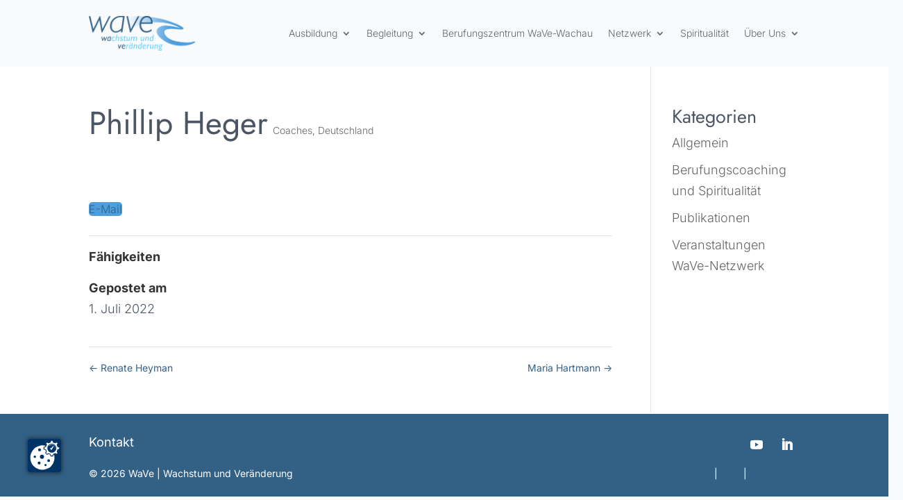

--- FILE ---
content_type: text/css
request_url: https://wave.co.at/wp-content/et-cache/3366/et-divi-dynamic-tb-4399-tb-4383-3366-late.css?ver=1761238665
body_size: 104
content:
@font-face{font-family:ETmodules;font-display:block;src:url(//wave.co.at/wp-content/themes/Divi/core/admin/fonts/modules/social/modules.eot);src:url(//wave.co.at/wp-content/themes/Divi/core/admin/fonts/modules/social/modules.eot?#iefix) format("embedded-opentype"),url(//wave.co.at/wp-content/themes/Divi/core/admin/fonts/modules/social/modules.woff) format("woff"),url(//wave.co.at/wp-content/themes/Divi/core/admin/fonts/modules/social/modules.ttf) format("truetype"),url(//wave.co.at/wp-content/themes/Divi/core/admin/fonts/modules/social/modules.svg#ETmodules) format("svg");font-weight:400;font-style:normal}

--- FILE ---
content_type: text/css
request_url: https://wave.co.at/wp-content/themes/Divi-Child/style.css?ver=4.27.4
body_size: 312
content:
/*
 Theme Name:  Divi Child
 Theme URI:    https://itcreations.net
 Description:  Child Theme for Divi
 Author:       Daniel Atanassov
 Author URI:   https://itcreations.net
 Template:     Divi
 Version:      1.0.0
*/

/*****Add any custom CSS below this line*****/

.et_pb_portfolio_item {
	background: url(kachel_person.png);
	border-radius: 10px;
	height: 190px;
	background-size: cover;
}


.et_pb_portfolio_item .et_pb_module_header {
	color: #fff;
	margin-top: 50px!important;
	margin-bottom: 10px!important;
	font-size: 14px!important;
}

.et_pb_portfolio_item p {
line-height: 1.2em;
color: #fff;
font-size: 12px;
}


.et_pb_portfolio_item a {
line-height: 1.2em;
color: #fff;
font-size: 12px;
background-color: #000;
padding: 5px 10px;
margin-top: 10px;
}


/*
.flex-row-wrapper {
 display: flex;
}
 
.flex-row-wrapper .et_pb_portfolio_item {
 display: flex;

}
*/

--- FILE ---
content_type: text/css
request_url: https://wave.co.at/wp-content/et-cache/3366/et-divi-dynamic-tb-4399-tb-4383-3366-late.css
body_size: 104
content:
@font-face{font-family:ETmodules;font-display:block;src:url(//wave.co.at/wp-content/themes/Divi/core/admin/fonts/modules/social/modules.eot);src:url(//wave.co.at/wp-content/themes/Divi/core/admin/fonts/modules/social/modules.eot?#iefix) format("embedded-opentype"),url(//wave.co.at/wp-content/themes/Divi/core/admin/fonts/modules/social/modules.woff) format("woff"),url(//wave.co.at/wp-content/themes/Divi/core/admin/fonts/modules/social/modules.ttf) format("truetype"),url(//wave.co.at/wp-content/themes/Divi/core/admin/fonts/modules/social/modules.svg#ETmodules) format("svg");font-weight:400;font-style:normal}

--- FILE ---
content_type: application/javascript
request_url: https://wave.co.at/wp-content/themes/Divi-Child/js/itc.js?ver=6.8.3
body_size: 110
content:
jQuery(function($) {
	var $itc_sel = $("select.et_pb_contact_select");
	if ($itc_sel.data("name") === "project_category") {
		$('select.et_pb_contact_select option[value="coaches"]').text("Länderauswahl")
		$itc_sel.find('option').get(0).remove();
		$("select.et_pb_contact_select option[value='coaches']").prop('selected', true);
	}
});